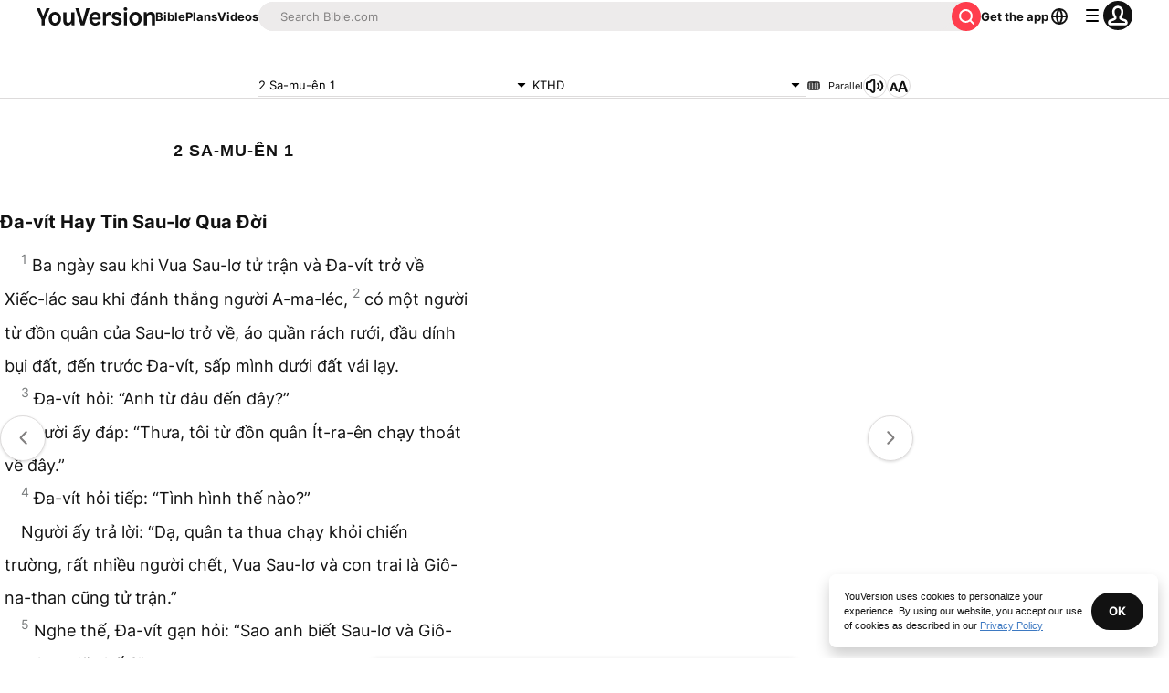

--- FILE ---
content_type: text/javascript; charset=utf-8
request_url: https://app.link/_r?sdk=web2.86.5&branch_key=key_live_jpmoQCKshT4dmEI1OZyuGmlmjffQNTlA&callback=branch_callback__0
body_size: 71
content:
/**/ typeof branch_callback__0 === 'function' && branch_callback__0("1525289155131702906");